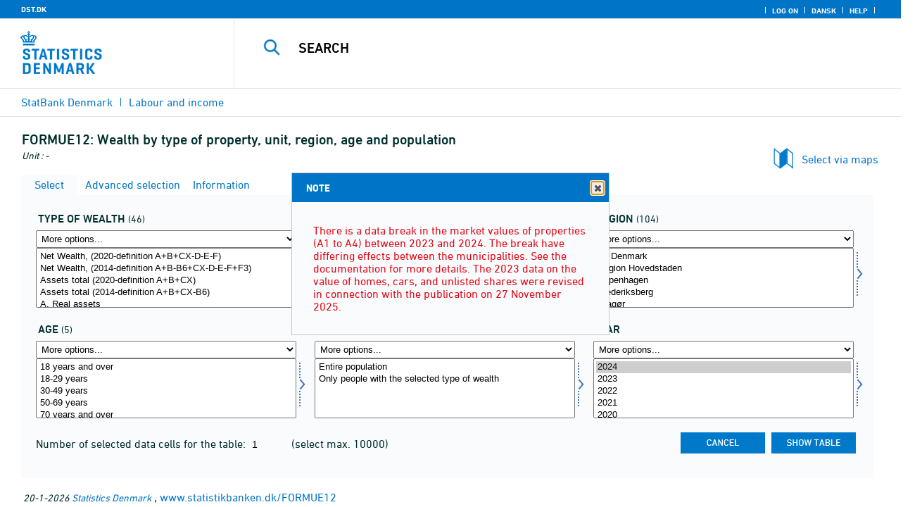

--- FILE ---
content_type: text/html; charset=ISO-8859-1
request_url: https://www.statistikbanken.dk/statbank5a/SelectVarVal/Define.asp?MainTable=FORMUE12&PLanguage=1&PXSId=0&wsid=cftree
body_size: 15034
content:
<!DOCTYPE HTML PUBLIC "-//W3C//DTD HTML 4.01 Transitional//EN" >
<HTML lang="en">
<HEAD>
<meta http-equiv="X-UA-Compatible" content="IE=Edge">
<TITLE>Wealth by type of property, unit, region, age and population - StatBank Denmark - data and statistics</TITLE>

<LINK rel="shortcut icon" href="//www.statistikbanken.dk/statbank5a/Site/1/favorite.ico">
<script type="text/javascript" src="../jQuery/js/jquery-3.7.0.min.js"></script>
<link type="text/css" href="../jQuery/css/default/jquery-ui-1.12.1.min.css" rel="stylesheet" />	
<script type="text/javascript" src="../jQuery/js/jquery-ui-1.12.1.min.js"></script>
<LINK rel="stylesheet" type="text/css" href="../site/StatBank1.css?rev2023-3">
<script type="text/javascript" src="../site/1/topmenu.js?rev2021-2"></script>
<script type="text/javascript" src="../site/1/webstat.js?rev2021-2"></script>
<META http-equiv="Content-Type" content="text/html; charset=iso-8859-1">
<meta property='cludo:maintable' content='FORMUE12' /><meta property='cludo:title' content='Wealth' /><meta property='cludo:subjectarea' content='Labour and income. Formue' /><meta property='cludo:boost' content='100.695' /><meta property='cludo:categorydst' content='StatBank Denmark' /><meta property='cludo:manualurl' content='http://www.statistikbanken.dk/FORMUE12' />
</HEAD>

<BODY onload="howmany(1,1);autosuit(3,170,550,30);" onresize='autosuit(3,170,550,30);'>

<a NAME="top" class="skipToContent" href="#mainContent">Skip to content</a>
	
	<script type="text/javascript">

//Insert texts for use in JavaScript function in correct language (see PTda.asp)
var logonconfirm1 = 'To retreive more than ';
var logonconfirm2 = ' data cells pr. table, you need to log on. Log on now?';
var gstalert1 = 'Max. number of data cells per table is ';
var gstalert2 = '';
var peralert = 'Please select a time period';
var valuealert = 'Select one or more values from ';
var mapalert = 'The Map facility only applies to statistics with a geographical dimension';
var undosort = 'Undo sorting';

function showspan()	{
gettingdata.style.visibility="visible";
}

function autologon(form1)	{
	var al = document.forms[form1].elements['AutoLogon'].checked;
	if (al)
	    //window.open('../Help/autologon.asp?Planguage=1','autologon','width=450,height=510,resizable=1,scrollbars=auto');
	    var div = $('<div title="Autologon" class="conceptcontent"></div>').appendTo('body'),
            url = '../Help/autologon.asp?Planguage=1';
            div.load(url, function () { $(this).dialog({ width: 500 }) });
}

function showgraph(lstnr) {
if (lstnr == 7) {
index = lstnr;
}
else {
index = document.graphics.graphtype.selectedIndex;
}
para = document.graphics.graphtype.options[index].value;
  if(para == 'graferror') {
  alert(mapalert);
  }
  else {
      window.open(para,'_blank','width=950,height=510,resizable=1,scrollbars=1');
  }
}

function showpxsgraph(fil) {
para = fil;
window.open(para,'Diagram','width=950,height=500,resizable=1');
}

function showdiv(i,j) {
  rediger.varno.value = i;
  rediger.vartext.value = j;
  vartitle.value = j;
  scr1 = window.document.body.scrollTop;
  scr2 = window.document.body.scrollLeft;
  str1 = scr1 + window.event.clientY;
  str2 = scr2 + window.event.clientX;
  div1.style.top = str1;
  div1.style.left = str2;
  div1.style.visibility = "visible"  
}

function hidediv(i,j)	{
  rediger.varno.value = "";
  rediger.vartext.value = "";
  div1.style.visibility = "hidden";
}

function calculate(i)	{
  rediger.varno.value = $('#editorcalc').contents().find('#varno').val();
  rediger.vartext.value = $('#editorcalc').contents().find('#vartosum').val();
  rediger.valstring.value = $('#editorcalc').contents().find('#valtosum').val();
  rediger.newvaltext.value = $('#editorcalc').contents().find('#newvaltext').val();
  rediger.inclexcl.value = $('#editorcalc').contents().find('#inclexcl').val();
  rediger.calconst.value = $('#editorcalc').contents().find('#calconst').val();
  rediger.parmorder.value = $('#editorcalc').contents().find('#parmorder').val();
  menusubmit(i);
}

function menusubmit(i)  {
  rediger.altpivot.value= i;
  document.rediger.submit();
  showspan();
}

function bookmarkme(i)	{
  url = "http://www." + i;
  pres = i;
  if (document.all)
  window.external.AddFavorite(url,pres) 
}

function help(fil) {
	window.open(fil,'Helps','width=800,height=600,resizable=1,toolbar=yes,toolbar=0');
}

function videoguide(url) {
	window.open(url,'Guide','width=1000,height=650,resizable=1,toolbar=yes,toolbar=0');
}

function servertimer()
{
	if (hour > 24)
		hour = '00';

	if (min < 10 && min != '00')
		dismin = '0' + min;
	else
		dismin = min;
	
	dissec = (sec < 10 ? sec = '0' + sec : sec);

	document.getElementById('servertime').innerHTML = hour + ":" + dismin + ":" + dissec;

	if (sec < 59)
		sec++;
	else
	{
		sec = '0';
		min++;
		if (min > 59)
		{
			min = '00';
			hour++;
		}
	}
	
	window.setTimeout('servertimer()', 1000);
}

function logOffConfirm()
{
	time = new Date();
	
	answer = confirm('Automatic logon will be deactivated.\n\nDo you wish to log off?');

	try
	{	
		elapsedSeconds = Math.floor((new Date() - time) / 1000);
		sec = sec * 1 + elapsedSeconds;
		
		min = min * 1 + Math.floor(sec / 60);
		sec = sec % 60;
		
		hour = hour * 1 + Math.floor(min / 60);
		min = min % 60;
		
		hour = hour % 24;
	}
	catch(exception)
	{}
		
	return answer;
}

//
//rettet
function createCookie(name,value,days)
{
	if (days)
	{
		var date = new Date();
		date.setTime(date.getTime() + (days * 24 * 60 * 60 * 1000));
		var expires = '; expires=' + date.toGMTString();
	}
	else
		var expires = '';
		
	document.cookie = name + ' = ' + value + expires + '; path=/';
}

//
function readCookie(name) {
	var nameEQ = name + "=";
	var ca = document.cookie.split(';');
	for(var i=0;i < ca.length;i++) {
		var c = ca[i];
		while (c.charAt(0)==' ') c = c.substring(1,c.length);
		if (c.indexOf(nameEQ) == 0) return c.substring(nameEQ.length,c.length);
	}
	return null;
}

//
function eraseCookie(name) {
	createCookie(name,"",-1);
}

function InternetExplorer()
{
	if ((navigator.appVersion.indexOf("MSIE") != -1) && (navigator.appVersion.indexOf("Macintosh") == -1))
		return true;
	else
		return false;
}

function FrameDiv(titleInnerText, innerHTML, className, closeImageUrl)
{
	this.removed = false;
	this.o = this;

	if (!document.body.addEventListener)
	{
		document.body.addEventListener =
			function(eventName, functionObject)
			{
				if (typeof eval('FrameDiv.oldBodyOn' + eventName) == 'undefined')
				{
					eval('FrameDiv.oldBodyOn' + eventName + ' = (document.body.on' + eventName + ' ? document.body.on' + eventName + ' : function() {})');
					eval('document.body.on' + eventName + ' = function() { FrameDiv.oldBodyOn' + eventName + '(); functionObject() }');
				}
			}
	}

	if (FrameDiv.zIndex == undefined)
		FrameDiv.zIndex = 1000;
	else
		FrameDiv.zIndex++;
		
	FrameDiv.CurrentFrame = null;
	FrameDiv.CurrentDiv = null;
	
	this.setInnerHTML =
		function(innerHTML)
		{
			bodyDiv.innerHTML = innerHTML;
		}
		
	this.getBodyDiv =
		function()
		{
			return bodyDiv;
		}
	
	this.moveTo =
	    function(x, y)
	    {
	        frame.style.left = x;
	        div.style.left = x;

	        frame.style.top = y;
	        div.style.top = y;
	    }

    this.getTop = 
        function()
        {
            return div.offsetTop;
        }
	    
	this.setClassName =
		function(className)
		{
			frame.style.zIndex = ++FrameDiv.zIndex;
			div.style.zIndex = ++FrameDiv.zIndex;

			div.className = className;
			div.style.margin = 0;
			div.style.padding = 0;
			div.style.position = 'absolute';
			
			table.border = 0;
			table.cellSpacing = 0;
			
			titleTd.className = className;
			titleTd.style.border = 'none';
			titleTd.style.height = 1;
			
			luk.style.position = 'absolute';
			luk.style.top = 2;
			luk.style.right = 2;
			
			bodyTd.colSpan = 2;

			bodyDiv.className = className;
			bodyDiv.style.border = 'none';
			bodyDiv.style.overflow = 'auto';
			
			div.style.height = table.offsetHeight;
			div.style.width = table.offsetWidth;
			
			frame.className = className;
			frame.style.position = 'absolute';
			frame.style.top = div.offsetTop - 1;
			frame.style.left = div.offsetLeft - 1;
			frame.style.width = div.offsetWidth + 2;
			frame.style.height = div.offsetHeight + 2;
			frame.style.border = '';
		}

	this.remove = 
		function()
		{
			this.o.removed = true;
		
			for (var i = 0; i < div.getElementsByTagName('embed').length; i++)
				if (typeof div.getElementsByTagName('embed')[i].stop != 'undefined')
					div.getElementsByTagName('embed')[i].stop();
			
			document.body.removeChild(div);
			if (microsoft())
				document.body.removeChild(frame);
		}
		
	this.append = 
		function()
		{
			div.style.visibility = 'hidden';
			div.style.filter = 'progid:DXImageTransform.Microsoft.Fade(duration=.3)';
		
			if (microsoft())
				document.body.appendChild(frame);
			document.body.appendChild(div);

			if (microsoft())
			{
			    try
			    {
				    div.filters[0].apply();
				    div.filters[0].play();
				}
				catch(exception)
				{}
			}
			else
			{
				fadeIn(div);				
			}
			div.style.visibility = 'visible';
		}

	var frame = document.createElement('iframe');
	var div = document.createElement('div');
		div.parent = frame;
		var table = document.createElement('table');
		var tbody = document.createElement('tbody');
			var headTr = document.createElement('tr');
				var titleTd = document.createElement('td');
					titleTd.parent = div;
					var luk = document.createElement('img');
			var bodyTr = document.createElement('tr');
				var bodyTd = document.createElement('td');
					var bodyDiv = document.createElement('div');
	
	titleTd.appendChild(luk);
	headTr.appendChild(titleTd);
	
	bodyTd.appendChild(bodyDiv);
	bodyTr.appendChild(bodyTd);
	
	tbody.appendChild(headTr);	
	tbody.appendChild(bodyTr);	
	
	table.appendChild(tbody);
	
	div.appendChild(table);
	
	var image = new Image();
	image.src = closeImageUrl;
	
	luk.src = closeImageUrl;
	
	this.title = document.createTextNode(titleInnerText);
	titleTd.appendChild(this.title);
	
	this.setTitle =
	    function(t)
	    {
	        this.title.innerText = t;
	    }
	
	this.setInnerHTML(innerHTML);

	this.append();
	this.setClassName(className);

	div.onmousedown =
		function()
		{
			frame.style.zIndex = ++FrameDiv.zIndex;
			div.style.zIndex = ++FrameDiv.zIndex;
		}
	
	luk.o = this;
	luk.onmouseup = this.remove;
	
	var yDiff, xDiff;
	titleTd.onmousedown =
		function(eventArg)
		{
			if (eventArg)
				event = eventArg;
		
			if (event.srcElement == luk || event.target == luk)
				return;
			
			FrameDiv.CurrentDiv = this.parent;
			FrameDiv.CurrentFrame = this.parent.parent;

			var x = (event.x ? event.x : event.pageX);
			var y = (event.y ? event.y : event.pageY);

			FrameDiv.yDiff = y - div.offsetTop;
			FrameDiv.xDiff = x - div.offsetLeft;
		}
	
	if (FrameDiv.eventsSet != true)
	{
		FrameDiv.eventsSet = true;
		
		document.body.addEventListener('mousemove',
			function(eventArg)
			{
				if (eventArg)
					event = eventArg;
			
				if (FrameDiv.CurrentFrame == null)
					return;
				
				var x = (event.x ? event.x : event.pageX);
				var y = (event.y ? event.y : event.pageY);

				FrameDiv.CurrentDiv.style.top = y - FrameDiv.yDiff;
				FrameDiv.CurrentDiv.style.left = x - FrameDiv.xDiff;

				FrameDiv.CurrentFrame.style.top = y - FrameDiv.yDiff - 1;
				FrameDiv.CurrentFrame.style.left = x - FrameDiv.xDiff - 1;
			},
			false);

		document.body.addEventListener('mouseup',
			function()
			{
				FrameDiv.CurrentFrame = null;
				FrameDiv.CurrentDiv = null;
			},
			false);
	}
}

function microsoft()
{
	return (navigator.appName.indexOf('Microsoft') > -1);
}

function safari()
{
	return (navigator.appVersion.indexOf('Safari') > -1);
}

var elem, opac;
function fadeIn(element, opacity)
{
	if (opacity == null)
		opacity = 0;
	
	element.style.opacity = opacity;
	
	if (opacity >= 1)
	{
		return;
	}
	else
	{
		opacity += .1;
		elem = element;
		opac = opacity;
		setTimeout('fadeIn(elem, opac);', 10);
	}
}

function colorRange(event, color) {
	var e = (event.srcElement ? event.srcElement : event.target); 
	while (e.nodeName != 'TR' && e.parentNode) e = e.parentNode; 
	if (e.nodeName == 'TR') { e.className = (color ? 'hovertr' : 'mytablestr');} 
}

function MainConcepts(mt) {
	$('.conceptcontent').remove();
	var url = "../Common/getConcepts.asp?maintable=" + mt + "&Planguage=1";
	var div = $('<div title="Glossary" class="conceptcontent"></div>');
	$('body').append(div);
	div.load(url,function() {$(this).dialog({width:500})});
}

function ShowConcepts(vs,tit) {
    $('.conceptcontent').remove();
	var url = "../Common/getConcepts.asp?valueset=" + vs + "&Planguage=1";
	var div = $('<div title="Glossary" class="conceptcontent"></div>');
	$('body').append(div);
	div.load(url, function() {$(this).dialog({width:500});changevaluetxt(tit)});
}

function changevaluetxt(tit) {
	$('#valuesetid').html(tit);
	$('#variabelid').html(tit);
	tit = tit.replace("/", "_Ss_")
	tit = tit.replace("ø", "_oe_")
	tit = tit.replace("Ø", "_OE_")
	tit = tit.replace("æ", "_ae_")
	tit = tit.replace("Æ", "_AE_")
	tit = tit.replace("å", "_aa_")
	tit = tit.replace("Å", "_AA_")
	var url = "/" + '"' + tit + '"';
	$('#variabelurl').attr('href',url);
}

function ShowTableInfo(mt) {
	$('.infodialog').remove();
	var url = "../SelectVarval/define.asp?Tabstrip=INFO&maintable=" + mt + "&Planguage=1";
	$.get(
		url,
		function (data)
		{
			$('<div title="Information: '+ mt +'" class="infodialog"></div>').html($(data).find('.infotbl')).appendTo('body').dialog({width:600});
		}						
	);
}

function epost(user, domain, querystring)
{
	var t = user + qwerty(true) + domain;

	if (querystring.length > 0)
		t += '?' + querystring;

	return t;
}

function qwerty(qwerty)
{
	if (qwerty)
		return '@';
	else
		return '';
}

function adjustFootnote()
{
	$('.pxtable .footnote').each(
		function()
		{
			var br = $(this).html().toLowerCase().indexOf('&nbsp;');

			if (br > -1)
			{
				var hide = $(this).html().substring(br + 6);

				$(this).html($(this).html().substring(0, br));

				$('<span class="footnoteToggle"/>').appendTo($(this)).append(
					'<span class="toggle hide">' + hide + '</span>',
					'<span class="flnote handle toggle"><br/>Read more ... &raquo;</span>',
					'<span class="flnote handle toggle hide"><br/>Read more ... &laquo;</span>'
				).find('.handle').click(
					function()
					{
						$(this).siblings('.toggle').addBack().toggle();
					}
				);
			}
		}
	);
}
</script>

<SPAN ID="gettingdata" class="snail">Accessing Data ... <img src="../Site/1/larve.gif" alt="" role="presentation"> ... Please wait</SPAN>

<table background="../Site/1/top_DST_ENG.gif?rev2025-2" class="toptbl">
<tr>

<td class="toplogotd" onclick="javascript:window.open('http://www.dst.dk');">
<table class="toplogotbl"><tr><td>
</td></tr></table>
</td>

<td class="topcrumstd" valign="bottom">
<table class="topcrumstbl"><tr>
<td><img src="../Site/1/hjem.gif" alt="" role="presentation">

<a href="../SelectTable/Omrade0.asp?PLanguage=1" title="Home" onclick="javascript:showspan()" class="topcrumslink"> StatBank Denmark</a> <img src='../Site/1/crumbdivide.gif' class='crumsep' alt='' role='presentation'>
<a href="../SelectTable/Omrade0.asp?SubjectCode=2&ShowNews=OFF&PLanguage=1" title="" onclick="javascript:showspan()" class="topcrumslink">Labour and income</a> <img src='../Site/1/crumbdivide.gif' class='crumsep' alt='' role='presentation'>
</td></tr></table>
</td>

<td class="topmenubartd" align="right" valign="bottom">
<table class="topmenubartbl"><tr>
<td>
 <img src='../Site/1/sep.gif' alt='' role='presentation'> 
<a href="../SelectTable/Omrade0.asp?logon=yes&PLanguage=1&SubjectCode=2&MainTable=FORMUE12&pxsid=0&TC=" title="Log on" class="topmenulink"><img src="../Site/1/lock.gif" alt="" role="presentation"> Log on</a>
 <img src='../Site/1/sep.gif' alt='' role='presentation'>  <a href="../SelectVarVal/Define.asp?Maintable=FORMUE12&PLanguage=0" title="Dansk" class="topmenulink"><img src="../Site/1/Dansk.gif" alt="" role="presentation"></a>
 <img src='../Site/1/sep.gif' alt='' role='presentation'>  <a href="javascript:help('../Help/Help.asp?menuname=Define&PLanguage=1');" title="Help" class="topmenulink"><img src="../Site/1/spg12.gif" alt="" role="presentation"> Help</a> 
 <img src='../Site/1/sep.gif' alt='' role='presentation'> 
</td></tr></table>
</td>

<td class="topsearchtd">
<form method="post" action="../selecttable/search.asp" name="content" id="cludosearch">
<table class="searchtbl">
<tr><td>
<input autocomplete="off" type="search" name="searchtext" value="" size="20" maxlength="100" class="searchinp" aria-label="Search">
</td><td>
<input type="submit" value="Search" onclick="javascript: showspan()" id="submit1" name="submit1" class="searchbtn">
<INPUT TYPE="hidden" NAME="PLanguage" VALUE="1">
</td></tr>
</table>
</form>

<ul class="search__suggest" id="suggestList"></ul>

<script type="text/javascript">

    var timeoutHandle = 0;
    var waitForKeyPress = 200;
    var minimumCharacterCount = 3;
    var suggestUl;
    var searchField;
    var currentSuggestion = undefined;
    var numberOfSuggestions = 0;

    function changeSuggestion(down) {
        if (down) {
            if (!currentSuggestion || ++currentSuggestion > numberOfSuggestions) {
                currentSuggestion = 1;
            }
        } else {
            if (!currentSuggestion || --currentSuggestion === 0) {
                currentSuggestion = numberOfSuggestions;
            }
        }

        suggestUl.children("li.cl_selected").removeClass("cl_selected");
        suggestUl.children("li[data-suggestion-number=" + currentSuggestion + "]").addClass("cl_selected");
    }

    function doSuggest() {
        var text = searchField.val();
        if (text.length >= minimumCharacterCount) {
            jQuery.ajax({
                url: 'https://api.cludo.com/api/v3/34/2002/Autocomplete?text=' + encodeURIComponent(text),
                success: function (data) {
                    numberOfSuggestions = data.length;
                    suggestUl.empty();
                    if (data.length > 0) {
                        for (var i in data) {
                            suggestUl.append(jQuery("<li data-suggestion-number='" + (Number(i) + 1) + "'><a href='#'>" + data[i] + "</a></li>"));
                        }
                    }
                },
                type: "GET",
                dataType: "json",
                beforeSend: function (xhr) { xhr.setRequestHeader("Authorization", "SiteKey MzQ6MjAwMjpTZWFyY2hLZXk="); }
            });
        } else {
            resetSuggest();
        }
    }

    function resetSuggest() {
        numberOfSuggestions = 0;
        currentSuggestion = undefined;
        suggestUl.empty();
    };


    $(function () {
        //        jQuery(function () {
        suggestUl = jQuery(".search__suggest");
        searchField = jQuery(".searchinp");

        searchField.keyup(function (e) {
            if (e.keyCode === 38 || e.keyCode === 40) {
                e.preventDefault();
                changeSuggestion(e.keyCode === 40);
                return;
            }
            if (e.keyCode === 27) {
                suggestUl.addClass("cl_hidden");
                return;
            }
            suggestUl.removeClass("cl_hidden");
            clearTimeout(timeoutHandle);
            timeoutHandle = setTimeout(doSuggest, waitForKeyPress);
        });

        searchField.keydown(function (e) {
            if (e.keyCode === 13 && currentSuggestion) {
                searchField.val(suggestUl.children("[data-suggestion-number=" + currentSuggestion + "]").text());
                resetSuggest();
            }
        });

        searchField.focus(function () {
            suggestUl.removeClass("cl_hidden");
            timeoutHandle = setTimeout(doSuggest, waitForKeyPress);
        });

        searchField.blur(function () {
            setTimeout(function () { suggestUl.addClass("cl_hidden") }, 200);
        });

        suggestUl.on("click", "a", function (e) {
            e.preventDefault();
            searchField.val(jQuery(this).text());
            jQuery("#cludosearch").submit();
        });
    });

</script>

</td></tr></table>

<!--
<GruppeNavn>StatBank Denmark</GruppeNavn>
<SubGruppeNavn>Sort_SB_10</SubGruppeNavn>
<meta name="DC.Title" content="Wealth" />
<manuelurl>www.statistikbanken.dk/FORMUE12</manuelurl>
-->

<TABLE class="maintitle1tbl">
<TR><TD class="maintitle1bar" role="heading" aria-level="1">
<font class="mainref">FORMUE12:</font> Wealth by type of property, unit, region, age and population
</TD></TR>
<TR><TD class="source">
Unit :  -
</TD></TR>
</TABLE>
<div class="definecontainer">

<div id='oblnote' title='NOTE' tabindex='2'><p class="oblnote">There is a  data break in the market values of properties (A1 to A4) between 2023 and 2024. The break have differing effects between the municipalities. See the documentation for more details. The 2023 data on the value of homes, cars, and unlisted shares were revised in connection with the publication on 27 November 2025.  </p></div>
<script>
    $('#oblnote').dialog({minWidth: 450});
</script>
<br>
<span id="paybox" class="payboxspan"></span>

        <span id="mapbox" class="mapboxspan" onclick="window.open('../Graphics/mapanalyser.asp?maintable=FORMUE12&lang=1','_top')" onkeydown="return event.keyCode != 13 || window.open('../Graphics/mapanalyser.asp?maintable=FORMUE12&lang=1','_top');" tabindex="0">Select via maps<img src="../site/1/arrow-left.gif" class="mapboximg" alt="" role="presentation" /></span>
    
    <a name="mainContent"></a>
	
<table class="tabstrip" cellspacing="0">
<tr>
 
        <td class="active" valign="top" align="left"></td>
        <td class="active"> 
        <a href="javascript:x7 = document.forms.main; x7['PLanguage'].value = '1'; x7['TS'].value = 'SELECT'; x7.submit();showspan();"><font class="sortelinks">&nbsp;Select</font></a>&nbsp;<img src="../Site/1/markpilb.gif">
        </td>          
        <td align="right" valign="top" class="active"></td><td width="2"></td>
        <!-- Advanced select -->
        <td class="passive" valign="top" align="left"></td>
        <td class="passive">
        <a href="javascript:x7 = document.forms.main; x7['TS'].value = 'ASEEK'; x7.submit();showspan();"><font class="hvidelinks">&nbsp;Advanced selection</font></a>&nbsp;<img src="../Site/1/smalupi.gif">
        </td>          
        <td align="right" valign="top" class="passive"></td><td width="2"></td>
        <!-- Information  -->
        <td class="passive" valign="top" align="left"></td>
        <td class="passive"> 
        <a href="javascript:x7 = document.forms.main; x7['TS'].value = 'INFO'; x7.submit();showspan();"><font class="hvidelinks">&nbsp;Information</font></a>&nbsp;<img src="../Site/1/doc9.gif">
        </td>          
        <td align="right" valign="top" class="passive"></td><td width="2">
        <!-- Contents -->
         
</td>
</tr>
</table>

    <TABLE class="fanetabel" width="680" id="fanetbl">
        <TR><TD colspan=2>
        <SCRIPT LANGUAGE="Javascript">

		var AktivBoks
		var tfreq=1

        function howmany(nr,guest) {
        var Boksene = new Array();
        var Taeller = 0;  var Total = 1; tmptael = 0; tal=0;
        var Bent = document.forms['main'].elements
		var GFS = document.forms['main'].elements['GuestFileSize'].value        
		var MFS = document.forms['main'].elements['MaxFileSize'].value

        for(var A=0; A<Bent.length; A++) {
                var taget = Bent[A].type;
                if((taget=="select-multiple")) {
                 Boksene[tmptael] = A;
                 tmptael++
                }
        }
        for(var Y=0; Y < Boksene.length; Y++) {
         for(var X=0; X < Bent[Boksene[Y]].options.length; X++) {
                var hvilken = Bent[Boksene[Y]].options[X];
                var valgt = hvilken.selected;
                if(valgt==true) {Taeller++;}
         }
        
			if(Taeller==0) {Taeller = 1;}
			Total = Taeller * Total; Taeller = 0;
		}
		
		Total = Total * tfreq;
        
        if(Total>MFS){
                alert(gstalert1 + MFS + gstalert2);

				for(i=0; i < Bent[AktivBoks].length; i++) {
					if(i != Bent[AktivBoks].selectedIndex) {
						Bent[AktivBoks][i].selected = false;
					}
				}
                
                return false;
        }

        if(Total>GFS && guest==-1){
					
				for(i=0; i < Bent[AktivBoks].length; i++) {
					if(i != Bent[AktivBoks].selectedIndex) {
						Bent[AktivBoks][i].selected = false;
					}
				}
                
                var dadr = document.forms['main'].elements['MainTable'].value;
                var wtg = "../SelectTable/Omrade0.asp?Logon=yes&PLanguage=0&Maintable=" + dadr;
                if (confirm(logonconfirm1 + GFS + logonconfirm2)) {
                window.location.href = wtg;
                }
                return false;
        }
        
        document.main.valgteceller.value=Total;
        return true;
        }

        function dblink(fil)
        {open(fil,target="_blank");
                }
        function validate() {
        var Boksene = new Array();
        var Taeller = 0; tmptael=0
        var Bent = document.forms[0].elements
        for(var A=0; A<Bent.length; A++) {
                var taget = Bent[A].type;
                if((taget=="select-multiple") || (taget=="select-one")) {
                 Boksene[tmptael] = A;
                 tmptael++
                }
        }

        var z = IsLastSelected(Bent[Boksene[Boksene.length - 1]]);
        if(z == false) {
                alert(peralert);
                return false;
                }
        }

        function IsLastSelected(x) {
                for(s = 0; s < x.options.length; s++) {
                        var tf = x.options[s].selected;
                        if(tf == true) { return true; }
                }
                return false;
        }
        
        function presubmit(x) {
                var f = document.forms['main'].elements;
                var obj = f['action'];
                obj.value = x;
        }

var VisGemTSAdversel = true;

function GemTS (TS)
{
var koer = true;
var ms = "";
var felter = "";
for(i = 0; i < document.forms.main.elements.length; i++) {
	//ms = document.forms.main.elements[i].MustSelect;
	ms = document.getElementsByName('main')[0].elements[i].getAttribute('MustSelect');
	if(ms == "true") {
		if(document.forms.main.elements[i].selectedIndex == -1) {
			ms = document.forms.main.elements[i].name;
			ms = "VP" + ms.substring(3, ms.length);
			if(document.forms.main.elements[ms].value == "") {
				felter = felter + ", " + document.forms.main.elements["rubrik" + ms.substring(2, ms.length)].value;
			}
			else {
				felter = felter + ", " + document.forms.main.elements[ms].value;
			}
			koer = false;
		}
	}
}
if(koer == true || TS != "ShowTable") {
	document.main.TS.value = TS + "&OldTab=" + document.main.OldTab.value + "&SubjectCode=" + document.main.SubjectCode.value + "&AntVar=" + document.main.antvar.value + "&Contents=" + document.main.Contents.value + "&tidrubr=" + document.main.tidrubr.value;
	showspan();
}
else {
	if(VisGemTSAdversel) {
		alert(valuealert + felter.substring(2, felter.length));
		VisGemTSAdversel = false;
	}
	else {
		VisGemTSAdversel = true;
	}
}
return koer;
}

// RESIZE SELECTBOXES

var m_bDrag = false;
var nOldMouseX;
var boxvar;

function onMouseDown(boxno) {
   m_bDrag = true;
   nOldMouseX = window.event.x;
   boxvar = boxno
}
function onMouseMove() {
   if (m_bDrag) {
      RepositionListbox(window.event.x - nOldMouseX, boxvar);
      nOldMouseX = window.event.x;
      return false;
   }
}
function onMouseUp() {
   m_bDrag = false;
}
document.onmouseup = onMouseUp;
document.onmousemove = onMouseMove;

function RepositionListbox(whereto, boxno) {
var def = document.forms['main'].elements[boxno].style.width;
var def1 = parseInt(def);
var def2 = def1 + whereto;
	if (def2 > 0) {
	document.forms['main'].elements[boxno].style.width = def2;
	aktivgrp = boxno.replace("var", "grouping");
	if ($('select[name="' + aktivgrp + '"]')) {
		document.forms['main'].elements[aktivgrp].style.width = def2;
		}
	}
}

var totalArray=new Array();

function initsorting(id) {

    for (i=0;i<id.options.length;i++) {
    var sel = "N";
    if (id.options[i].selected == true) {sel = "S"};
	totalArray[i] = id.options[i].text + "¿" + id.options[i].value + "¿" + sel;
    }
    
    for (i=id.length;i>=0;i--) {
        id.options[i]=null
    }
}

function SortSelect(id,grouping) {
    
    initsorting(id);
    
	totalArray.sort();	
    
    for (i=0;i<totalArray.length;i++) {
	tmp = totalArray[i].split("¿");
	tmp1 = tmp[0];
	tmp2 = tmp[1];
	tmp3 = tmp[2];
        so = new Option(tmp1,tmp2);
        optionRank = id.options.length;
        id.options[optionRank]=so;
        if (tmp3=="S") {id.options[optionRank].selected = true}
    }
    totalArray.length = 0;
    document.forms['main'].elements[grouping].options[0].text = undosort;
}

function SelectAll(id,guest) {

    for (i=0;i<id.options.length;i++) {
    id.options[i].selected = true;
    }
    howmany(1,guest);
}

function DeSelectAll(id,guest) {

    for (i=0;i<id.options.length;i++) {
    id.options[i].selected = false;
    }
    howmany(1,guest);
}

function vissubmit(grouping,guest)	{
whatodo = document.forms['main'].elements[grouping].selectedIndex;
varboks = document.forms['main'].elements[AktivBoks];
document.main.TS.value = "";
if (whatodo==1) {SortSelect(varboks,grouping);}
if (whatodo==2) {SelectAll(varboks,guest);}
if (whatodo==3) {DeSelectAll(varboks,guest);}
if (whatodo==0 | whatodo>3) {document.main.submit();showspan();}
}

function autosuit(cols,al,hl,ml) {
if (!navigator.userAgent.match(/(iPhone|iPod|iPad)/)) {
var a = document.forms['main'].elements['antvar'].value;
var rows = Math.ceil(a/cols)
var ow = (self.innerWidth ? self.innerWidth : document.body.offsetWidth);
var oh = (self.innerHeight ? self.innerHeight : document.body.offsetHeight);
if (((ow/cols)-al)>ml && ((oh-hl)/rows)>ml) {
	var b = (ow-al)/cols;
	if (a>cols)  {var h = (oh-hl)/rows}
	else {var h = oh-hl}
	for (i=0; i<a; i++) {
		c=i+1;
		var v = 'var' + c;
		var g = 'grouping' + c;
		document.forms['main'].elements[v].style.width = b;
		document.forms['main'].elements[v].style.height = h;
		document.forms['main'].elements[g].style.width = b;
	}
	fanetbl.style.width=hl;
	}
}
}

</SCRIPT>


<FORM name="main" ACTION ="saveselections.asp" METHOD="post" onsubmit="return GemTS('ShowTable','SELECT')">
        <INPUT TYPE="hidden" NAME="TS" ID="TS" VALUE="">
        <INPUT TYPE="hidden" NAME="PLanguage" ID="PLanguage" VALUE="1">
        <INPUT TYPE="hidden" NAME="FF" ID="FF" VALUE="20">
        <INPUT TYPE="hidden" NAME="OldTab" ID="OldTab" VALUE="SELECT">
		<INPUT TYPE="hidden" NAME="SavePXSId" ID="SavePXSId" VALUE="0">

        <!-- <INDHOLD> -->
        <table class="tblcollapse">
        <tr class="vartr">
        
	<TD COLSTART="1"><table class="varboxtitletbl"><tr><td><font class="overskrifta">
	type of wealth</font> <font class=numofvals> (46)</font></td></td></tr></table></td><td></td>
	
	<TD COLSTART="2"><table class="varboxtitletbl"><tr><td><font class="overskrifta">
	unit</font> <font class=numofvals> (9)</font></td> <td onclick='ShowConcepts("VMFORMENHED","unit")' onkeypress='ShowConcepts("VMFORMENHED","unit")' class='showconcepttd' tabindex='0'><img src='../Site/1/info3.png' title='Glossary' class='showconcepticon'></td></tr></table></td><td></td>
	
	<TD COLSTART="3"><table class="varboxtitletbl"><tr><td><font class="overskrifta">
	region</font> <font class=numofvals> (104)</font></td></td></tr></table></td><td></td>
	        
                </TR><TR>
                
        <TD COLSTART="1" class="varboxtd1">
        
        <select name="grouping1" onchange="AktivBoks=document.main.var1.name;vissubmit('grouping1',-1);" style="width:219;" aria-label="More options... for form1">
        <option value="">More options...</option>
        <option value="">Sort ascending</option>
        <option value="">Select all</option>
        <option value="">Deselect all</option>
        
        </select> 
        <SELECT style="width:220" onchange="AktivBoks=this.name;howmany(1,-1)"  MULTIPLE="MULTIPLE" NAME="var1" size="6" MustSelect="true" aria-label="Select form1">
                                                <OPTION VALUE="FGNF2020">Net Wealth, (2020-definition A+B+CX-D-E-F)</option>       
                                        
                                                <OPTION VALUE="FGNF2014">Net Wealth, (2014-definition A+B-B6+CX-D-E-F+F3)</option>       
                                        
                                                <OPTION VALUE="FGAK2020">Assets total (2020-definition A+B+CX)</option>       
                                        
                                                <OPTION VALUE="FGAK2014">Assets total (2014-definition A+B+CX-B6)</option>       
                                        
                                                <OPTION VALUE="FGA">A. Real assets</option>       
                                        
                                                <OPTION VALUE="FGA1">A.1. Value of Main residence</option>       
                                        
                                                <OPTION VALUE="FGA2">A.2. Value of flat in housing co-operative</option>       
                                        
                                                <OPTION VALUE="FGA3">A3. Value of vacation cottage</option>       
                                        
                                                <OPTION VALUE="FGA4">A.4. Other real estate (rental dwelling, unbuilt ground, building for trade, etc.)</option>       
                                        
                                                <OPTION VALUE="FGA5">A.5. Cars</option>       
                                        
                                                <OPTION VALUE="FGB2020">B. Financial assets, total (2020-definition)</option>       
                                        
                                                <OPTION VALUE="FGB2014">B. Financial assets, total (2014-definition excluding B6)</option>       
                                        
                                                <OPTION VALUE="FGB1">B.1. Deposits in bank</option>       
                                        
                                                <OPTION VALUE="FGB2">B.2. Bonds</option>       
                                        
                                                <OPTION VALUE="FGB3">B.3. Shares (quoted) etc.</option>       
                                        
                                                <OPTION VALUE="FGB4">B.4. Shares in investment fund</option>       
                                        
                                                <OPTION VALUE="FGB5">B.5. Mortgage deeds in deposit</option>       
                                        
                                                <OPTION VALUE="FGB6">B.6. Shares (unquoted) etc. (2020- )</option>       
                                        
                                                <OPTION VALUE="FGB7">B.7. special deposits for self employed</option>       
                                        
                                                <OPTION VALUE="FGCX">CX. Pensions in total (non-taxed counts 60 per cent.)</option>       
                                        
                                                <OPTION VALUE="FGC">C. Pensions in total</option>       
                                        
                                                <OPTION VALUE="FGC1">C.1. Lifetime pensions</option>       
                                        
                                                <OPTION VALUE="FGC1A">C.1.A. Lifetime pensions (ATP)</option>       
                                        
                                                <OPTION VALUE="FGC1B">C.1.B. Lifetime pensions (other)</option>       
                                        
                                                <OPTION VALUE="FGC2">C.2. Fixed-term pension</option>       
                                        
                                                <OPTION VALUE="FGC3">C.3. One-time pension payment</option>       
                                        
                                                <OPTION VALUE="FGC4">C.4. Age saving</option>       
                                        
                                                <OPTION VALUE="FGC5">C.5. Civil servant pension, total</option>       
                                        
                                                <OPTION VALUE="FGPA2020">Liabilities total (2020-def E+F)</option>       
                                        
                                                <OPTION VALUE="FGPA2014">Liabilities total (2014-def E+F-F3)</option>       
                                        
                                                <OPTION VALUE="FGD">D. Mortgage debt, total</option>       
                                        
                                                <OPTION VALUE="FGD1">D.1. In building societies</option>       
                                        
                                                <OPTION VALUE="FGD1A">D.1.A. Main residence</option>       
                                        
                                                <OPTION VALUE="FGD1B">D.1.B. Holiday cottage</option>       
                                        
                                                <OPTION VALUE="FGD1C">D.1.C. Other real estate</option>       
                                        
                                                <OPTION VALUE="FGD2">D.2. Mortgage debt in banks</option>       
                                        
                                                <OPTION VALUE="FGD3">D.3. Mortgages deeds in deposit</option>       
                                        
                                                <OPTION VALUE="FGE">E. Other loans, total</option>       
                                        
                                                <OPTION VALUE="FGE1">E.1. Regular bank loans</option>       
                                        
                                                <OPTION VALUE="FGE2">E.2. loans for consumption, credit card debt tc.</option>       
                                        
                                                <OPTION VALUE="FGF2020">F. Debt to the public sector (2020-definition)</option>       
                                        
                                                <OPTION VALUE="FGF2014">F. Debt to the public sector (2014-definition excluding F3)</option>       
                                        
                                                <OPTION VALUE="FGF1">F.1. Study laons</option>       
                                        
                                                <OPTION VALUE="FGF2">F.2. Debt to municipalities</option>       
                                        
                                                <OPTION VALUE="FGF3">F.3. Debt collection / Arrears (not accessible 2017 and 2019)</option>       
                                        
                                                <OPTION VALUE="FGF4">F.4. Other debt to the public sector</option>       
                                        
                </SELECT>
                </TD>
				<TD class="resize" onMouseDown="onMouseDown('var1');" title="Drag to resize listbox">
                <img src="../Site/1/resize.gif" alt="Drag to resize listbox">
				</TD>
                        
        <TD COLSTART="2" class="varboxtd1">
        
        <select name="grouping2" onchange="AktivBoks=document.main.var2.name;vissubmit('grouping2',-1);" style="width:219;" aria-label="More options... for enhed">
        <option value="">More options...</option>
        <option value="">Sort ascending</option>
        <option value="">Select all</option>
        <option value="">Deselect all</option>
        
        </select> 
        <SELECT style="width:220" onchange="AktivBoks=this.name;howmany(2,-1)"  MULTIPLE="MULTIPLE" NAME="var2" size="6" MustSelect="true" aria-label="Select enhed">
                                                <OPTION VALUE="200">Median (Constant prices - Most recent year available)</option>       
                                        
                                                <OPTION VALUE="205">Lower quartile (Constant prices - Most recent year available)</option>       
                                        
                                                <OPTION VALUE="210">Upper quartile (Constant prices - Most recent year available)</option>       
                                        
                                                <OPTION VALUE="215">Average (Constant prices - Most recent year available)</option>       
                                        
                                                <OPTION VALUE="220">Median (Nominal prices)</option>       
                                        
                                                <OPTION VALUE="225">Lower quartile (Nominal prices)</option>       
                                        
                                                <OPTION VALUE="230">Upper quartile (Nominal prices)</option>       
                                        
                                                <OPTION VALUE="235">Average (Nominal prices)</option>       
                                        
                                                <OPTION VALUE="240">Number of people in population 31.12</option>       
                                        
                </SELECT>
                </TD>
				<TD class="resize" onMouseDown="onMouseDown('var2');" title="Drag to resize listbox">
                <img src="../Site/1/resize.gif" alt="Drag to resize listbox">
				</TD>
                        
        <TD COLSTART="3" class="varboxtd1">
        
        <select name="grouping3" onchange="AktivBoks=document.main.var3.name;vissubmit('grouping3',-1);" style="width:219;" aria-label="More options... for område">
        <option value="">More options...</option>
        <option value="">Sort ascending</option>
        <option value="">Select all</option>
        <option value="">Deselect all</option>
        
        </select> 
        <SELECT style="width:220" onchange="AktivBoks=this.name;howmany(3,-1)"  MULTIPLE="MULTIPLE" NAME="var3" size="6" MustSelect="false" aria-label="Select område">
                                                <OPTION VALUE="000">All Denmark</option>       
                                        
                                                <OPTION VALUE="084">Region Hovedstaden</option>       
                                        
                                                <OPTION VALUE="101">Copenhagen</option>       
                                        
                                                <OPTION VALUE="147">Frederiksberg</option>       
                                        
                                                <OPTION VALUE="155">Dragør</option>       
                                        
                                                <OPTION VALUE="185">Tårnby</option>       
                                        
                                                <OPTION VALUE="165">Albertslund</option>       
                                        
                                                <OPTION VALUE="151">Ballerup</option>       
                                        
                                                <OPTION VALUE="153">Brøndby</option>       
                                        
                                                <OPTION VALUE="157">Gentofte</option>       
                                        
                                                <OPTION VALUE="159">Gladsaxe</option>       
                                        
                                                <OPTION VALUE="161">Glostrup</option>       
                                        
                                                <OPTION VALUE="163">Herlev</option>       
                                        
                                                <OPTION VALUE="167">Hvidovre</option>       
                                        
                                                <OPTION VALUE="169">Høje-Taastrup</option>       
                                        
                                                <OPTION VALUE="183">Ishøj</option>       
                                        
                                                <OPTION VALUE="173">Lyngby-Taarbæk</option>       
                                        
                                                <OPTION VALUE="175">Rødovre</option>       
                                        
                                                <OPTION VALUE="187">Vallensbæk</option>       
                                        
                                                <OPTION VALUE="201">Allerød</option>       
                                        
                                                <OPTION VALUE="240">Egedal</option>       
                                        
                                                <OPTION VALUE="210">Fredensborg</option>       
                                        
                                                <OPTION VALUE="250">Frederikssund</option>       
                                        
                                                <OPTION VALUE="190">Furesø</option>       
                                        
                                                <OPTION VALUE="270">Gribskov</option>       
                                        
                                                <OPTION VALUE="260">Halsnæs</option>       
                                        
                                                <OPTION VALUE="217">Helsingør</option>       
                                        
                                                <OPTION VALUE="219">Hillerød</option>       
                                        
                                                <OPTION VALUE="223">Hørsholm</option>       
                                        
                                                <OPTION VALUE="230">Rudersdal</option>       
                                        
                                                <OPTION VALUE="400">Bornholm</option>       
                                        
                                                <OPTION VALUE="085">Region Sjælland</option>       
                                        
                                                <OPTION VALUE="253">Greve</option>       
                                        
                                                <OPTION VALUE="259">Køge</option>       
                                        
                                                <OPTION VALUE="350">Lejre</option>       
                                        
                                                <OPTION VALUE="265">Roskilde</option>       
                                        
                                                <OPTION VALUE="269">Solrød</option>       
                                        
                                                <OPTION VALUE="320">Faxe</option>       
                                        
                                                <OPTION VALUE="376">Guldborgsund</option>       
                                        
                                                <OPTION VALUE="316">Holbæk</option>       
                                        
                                                <OPTION VALUE="326">Kalundborg</option>       
                                        
                                                <OPTION VALUE="360">Lolland</option>       
                                        
                                                <OPTION VALUE="370">Næstved</option>       
                                        
                                                <OPTION VALUE="306">Odsherred</option>       
                                        
                                                <OPTION VALUE="329">Ringsted</option>       
                                        
                                                <OPTION VALUE="330">Slagelse</option>       
                                        
                                                <OPTION VALUE="340">Sorø</option>       
                                        
                                                <OPTION VALUE="336">Stevns</option>       
                                        
                                                <OPTION VALUE="390">Vordingborg</option>       
                                        
                                                <OPTION VALUE="083">Region Syddanmark</option>       
                                        
                                                <OPTION VALUE="420">Assens</option>       
                                        
                                                <OPTION VALUE="430">Faaborg-Midtfyn</option>       
                                        
                                                <OPTION VALUE="440">Kerteminde</option>       
                                        
                                                <OPTION VALUE="482">Langeland</option>       
                                        
                                                <OPTION VALUE="410">Middelfart</option>       
                                        
                                                <OPTION VALUE="480">Nordfyns</option>       
                                        
                                                <OPTION VALUE="450">Nyborg</option>       
                                        
                                                <OPTION VALUE="461">Odense</option>       
                                        
                                                <OPTION VALUE="479">Svendborg</option>       
                                        
                                                <OPTION VALUE="492">Ærø</option>       
                                        
                                                <OPTION VALUE="530">Billund</option>       
                                        
                                                <OPTION VALUE="561">Esbjerg</option>       
                                        
                                                <OPTION VALUE="563">Fanø</option>       
                                        
                                                <OPTION VALUE="607">Fredericia</option>       
                                        
                                                <OPTION VALUE="510">Haderslev</option>       
                                        
                                                <OPTION VALUE="621">Kolding</option>       
                                        
                                                <OPTION VALUE="540">Sønderborg</option>       
                                        
                                                <OPTION VALUE="550">Tønder</option>       
                                        
                                                <OPTION VALUE="573">Varde</option>       
                                        
                                                <OPTION VALUE="575">Vejen</option>       
                                        
                                                <OPTION VALUE="630">Vejle</option>       
                                        
                                                <OPTION VALUE="580">Aabenraa</option>       
                                        
                                                <OPTION VALUE="082">Region Midtjylland</option>       
                                        
                                                <OPTION VALUE="710">Favrskov</option>       
                                        
                                                <OPTION VALUE="766">Hedensted</option>       
                                        
                                                <OPTION VALUE="615">Horsens</option>       
                                        
                                                <OPTION VALUE="707">Norddjurs</option>       
                                        
                                                <OPTION VALUE="727">Odder</option>       
                                        
                                                <OPTION VALUE="730">Randers</option>       
                                        
                                                <OPTION VALUE="741">Samsø</option>       
                                        
                                                <OPTION VALUE="740">Silkeborg</option>       
                                        
                                                <OPTION VALUE="746">Skanderborg</option>       
                                        
                                                <OPTION VALUE="706">Syddjurs</option>       
                                        
                                                <OPTION VALUE="751">Aarhus</option>       
                                        
                                                <OPTION VALUE="657">Herning</option>       
                                        
                                                <OPTION VALUE="661">Holstebro</option>       
                                        
                                                <OPTION VALUE="756">Ikast-Brande</option>       
                                        
                                                <OPTION VALUE="665">Lemvig</option>       
                                        
                                                <OPTION VALUE="760">Ringkøbing-Skjern</option>       
                                        
                                                <OPTION VALUE="779">Skive</option>       
                                        
                                                <OPTION VALUE="671">Struer</option>       
                                        
                                                <OPTION VALUE="791">Viborg</option>       
                                        
                                                <OPTION VALUE="081">Region Nordjylland</option>       
                                        
                                                <OPTION VALUE="810">Brønderslev</option>       
                                        
                                                <OPTION VALUE="813">Frederikshavn</option>       
                                        
                                                <OPTION VALUE="860">Hjørring</option>       
                                        
                                                <OPTION VALUE="849">Jammerbugt</option>       
                                        
                                                <OPTION VALUE="825">Læsø</option>       
                                        
                                                <OPTION VALUE="846">Mariagerfjord</option>       
                                        
                                                <OPTION VALUE="773">Morsø</option>       
                                        
                                                <OPTION VALUE="840">Rebild</option>       
                                        
                                                <OPTION VALUE="787">Thisted</option>       
                                        
                                                <OPTION VALUE="820">Vesthimmerlands</option>       
                                        
                                                <OPTION VALUE="851">Aalborg</option>       
                                        
                </SELECT>
                </TD>
				<TD class="resize" onMouseDown="onMouseDown('var3');" title="Drag to resize listbox">
                <img src="../Site/1/resize.gif" alt="Drag to resize listbox">
				</TD>
                
                </tr>
                <tr class="vartr">
                
	<TD COLSTART="4"><table class="varboxtitletbl"><tr><td><font class="overskrifta">
	age</font> <font class=numofvals> (5)</font></td></td></tr></table></td><td></td>
	
	<TD COLSTART="5"><table class="varboxtitletbl"><tr><td><font class="overskrifta">
	population</font> <font class=numofvals> (2)</font></td> <td onclick='ShowConcepts("VMPOPULATION","population")' onkeypress='ShowConcepts("VMPOPULATION","population")' class='showconcepttd' tabindex='0'><img src='../Site/1/info3.png' title='Glossary' class='showconcepticon'></td></tr></table></td><td></td>
	
                <TD COLSTART="6">
                
<font class="overskrifta">year</font>
<INPUT TYPE="hidden" NAME="rubrik6" VALUE="year">
</TD>
<td></td>
</TR><TR>

        
        <TD COLSTART="4" class="varboxtd1">
        
        <select name="grouping4" onchange="AktivBoks=document.main.var4.name;vissubmit('grouping4',-1);" style="width:219;" aria-label="More options... for alder">
        <option value="">More options...</option>
        <option value="">Sort ascending</option>
        <option value="">Select all</option>
        <option value="">Deselect all</option>
        
        </select> 
        <SELECT style="width:220" onchange="AktivBoks=this.name;howmany(4,-1)"  MULTIPLE="MULTIPLE" NAME="var4" size="6" MustSelect="true" aria-label="Select alder">
                                                <OPTION VALUE="1802">18 years and over</option>       
                                        
                                                <OPTION VALUE="1829">18-29 years</option>       
                                        
                                                <OPTION VALUE="3049">30-49 years</option>       
                                        
                                                <OPTION VALUE="5069">50-69 years</option>       
                                        
                                                <OPTION VALUE="7099">70 years and over</option>       
                                        
                </SELECT>
                </TD>
				<TD class="resize" onMouseDown="onMouseDown('var4');" title="Drag to resize listbox">
                <img src="../Site/1/resize.gif" alt="Drag to resize listbox">
				</TD>
                        
        <TD COLSTART="5" class="varboxtd1">
        
        <select name="grouping5" onchange="AktivBoks=document.main.var5.name;vissubmit('grouping5',-1);" style="width:219;" aria-label="More options... for popu">
        <option value="">More options...</option>
        <option value="">Sort ascending</option>
        <option value="">Select all</option>
        <option value="">Deselect all</option>
        
        </select> 
        <SELECT style="width:220" onchange="AktivBoks=this.name;howmany(5,-1)"  MULTIPLE="MULTIPLE" NAME="var5" size="6" MustSelect="true" aria-label="Select popu">
                                                <OPTION VALUE="5005">Entire population</option>       
                                        
                                                <OPTION VALUE="5025">Only people with the selected type of wealth</option>       
                                        
                </SELECT>
                </TD>
				<TD class="resize" onMouseDown="onMouseDown('var5');" title="Drag to resize listbox">
                <img src="../Site/1/resize.gif" alt="Drag to resize listbox">
				</TD>
                
                                
                <TD COLSTART="6" class="varboxtd1">
				
				
				<select name="grouping6" onchange="AktivBoks=document.main.var6.name;vissubmit('grouping6',-1);" style="width:219;" aria-label="More options... for time">
				<option value="">More options...</option>
				<option value="">Sort ascending</option>
				<option value="">Select all</option>
				<option value="">Deselect all</option>
				
				</select>		
				<SELECT style="width:220" onchange="AktivBoks = this.name;howmany(6,-1)"  MULTIPLE="MULTIPLE" NAME="var6" size="6" MustSelect="true" aria-label="Select time">
                        <OPTION VALUE="2024" selected>2024</option>       
                        
                        <OPTION VALUE="2023">2023</option>       
                        
                        <OPTION VALUE="2022">2022</option>       
                        
                        <OPTION VALUE="2021">2021</option>       
                        
                        <OPTION VALUE="2020">2020</option>       
                        
                        <OPTION VALUE="2019">2019</option>       
                        
                        <OPTION VALUE="2018">2018</option>       
                        
                        <OPTION VALUE="2017">2017</option>       
                        
                        <OPTION VALUE="2016">2016</option>       
                        
                        <OPTION VALUE="2015">2015</option>       
                        
                        <OPTION VALUE="2014">2014</option>       
                        
                </SELECT>
                </TD><TD class="resize" onMouseDown="onMouseDown('var6');" title="Drag to resize listbox">
                <img src="../Site/1/resize.gif" alt="Drag to resize listbox">                
        </TD>
        </TR>
        </TABLE>
        <!-- </INDHOLD> -->
        <TABLE class="tblvis">
        <TR>
        <TD class="numofvalstd">
        <label for="valgteceller" class="normal">Number of selected data cells for the table: </label>
        <input type="text" name="valgteceller" id="valgteceller" size="5" value="0" class="valgteceller" tabindex="-1">
        <font class="normal">
         (select max. 10000)
        </font>
        </TD>
        <td class="continuetd">
			<input type="image" src="../Site/1/Cancel_ENG.gif" name="vvcancel" alt="Cancel" title="Cancel" class="cancelimg" onclick="location.href='../SelectTable/Omrade0.asp?SubjectCode=2&Planguage=1';showspan();">
			<input type="image" value="Forward" name="Forward" src="../Site/1/vis_tabel_ENG.gif" alt="Show table" border="0" title="Show table" onclick="GemTS('ShowTable','SELECT');" ID="Image1">
		</td>
        </TR>
                </TABLE>

                <INPUT TYPE="hidden" NAME="tidrubr" VALUE="rubrik6">
                <INPUT TYPE="hidden" NAME="MainTable" VALUE="FORMUE12">   
                <INPUT TYPE="hidden" NAME="SubTable" VALUE="S0">     
                <INPUT TYPE="hidden" NAME="SelCont" VALUE="Indhold">       
                <INPUT TYPE="hidden" NAME="Contents" VALUE="Indhold">     
                <input type="hidden" name="SubjectCode" value="2">
                <input type="hidden" name="SubjectArea" value="Labour and income">
                <INPUT TYPE="hidden" NAME="antvar" VALUE="6"> 
                <INPUT TYPE="hidden" NAME="action" VALUE="urval">       
                <INPUT TYPE="hidden" NAME="guest" VALUE="-1">
                <INPUT TYPE="hidden" NAME="GuestFileSize" value="10000">                
                <INPUT TYPE="hidden" NAME="MaxFileSize" value="100000">
                
                <INPUT TYPE="hidden" NAME="V1" VALUE="FORM1">        
                <INPUT TYPE="hidden" NAME="VS1" VALUE="VMFORMTYPE">        
                <INPUT TYPE="hidden" NAME="VP1" VALUE="type of wealth">        
				
                <INPUT TYPE="hidden" NAME="V2" VALUE="ENHED">        
                <INPUT TYPE="hidden" NAME="VS2" VALUE="VMFORMENHED">        
                <INPUT TYPE="hidden" NAME="VP2" VALUE="unit">        
				
                <INPUT TYPE="hidden" NAME="V3" VALUE="OMRÅDE">        
                <INPUT TYPE="hidden" NAME="VS3" VALUE="VMREGKOMTOT">        
                <INPUT TYPE="hidden" NAME="VP3" VALUE="region">        
				
                <INPUT TYPE="hidden" NAME="V4" VALUE="ALDER">        
                <INPUT TYPE="hidden" NAME="VS4" VALUE="VMFORMALDER12">        
                <INPUT TYPE="hidden" NAME="VP4" VALUE="age">        
				
                <INPUT TYPE="hidden" NAME="V5" VALUE="POPU">        
                <INPUT TYPE="hidden" NAME="VS5" VALUE="VMPOPULATION">        
                <INPUT TYPE="hidden" NAME="VP5" VALUE="population">        
				
                <INPUT TYPE="hidden" NAME="V6" VALUE="Tid">        
                <INPUT TYPE="hidden" NAME="VS6" VALUE="">        
                <INPUT TYPE="hidden" NAME="VP6" VALUE="">        
				
				<INPUT TYPE="hidden" NAME="boksnr" VALUE="">
				
				<INPUT TYPE="hidden" NAME="tfrequency" VALUE="1">
                
</TD>
</TR>


	</TABLE>
	</FORM>
		<table class='vvfootertbl'><tr class='vvfootertr'><td class='vvfootertd'><font class='source'>20-1-2026 <a href='http://www.dst.dk/en' target='_NEW'>Statistics Denmark</a></font>
	, <a href="JavaScript: bookmarkme('www.statistikbanken.dk/FORMUE12')" title="Bookmark this page" class="fl">www.statistikbanken.dk/FORMUE12</a>
	</td></tr></table>
</div>

<script type='text/javascript'>
    document.addEventListener('click', addToFeedback);
    function addToFeedback(event) {
        var e = event.target;
        if (e.classList.contains('sz-feedback-submit-button')) {
            const m = 'FORMUE12';
            const textarea = document.getElementById('sz-feedback-textarea');
            const text = '\r\nREF: ' + m;
            if (!textarea.value.endsWith(m)) {
                textarea.value += text;
            }
        };
    };
</script>

</BODY>
</HTML>
